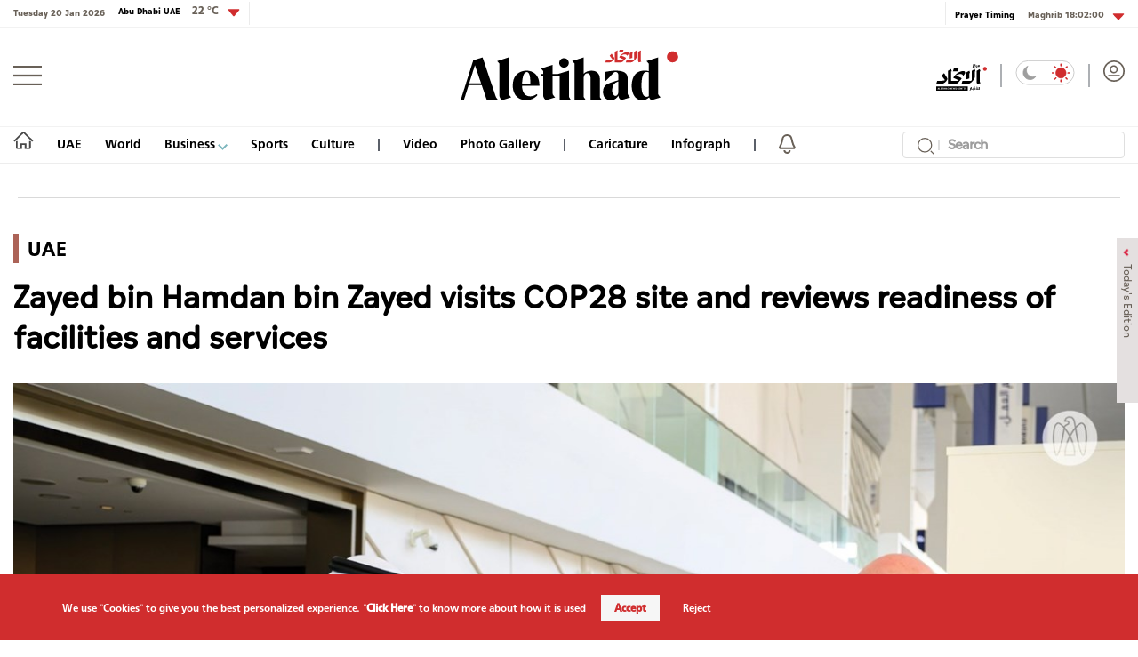

--- FILE ---
content_type: text/html; charset=utf-8
request_url: https://en.aletihad.ae/news/uae/4446091/zayed-bin-hamdan-bin-zayed-visits-cop28-site-and-reviews-rea
body_size: 26010
content:



<!DOCTYPE html>
<html dir="ltr" lang="en-EN" data-link-detection-type="PublicIdInUrl"
      data-mpapp="50005-230" data-flc="" data-flcsrc=""
      data-machine="pd0ldwk001NOD" data-fcdbwtime="0" data-fctime="0" data-fcdesrze="0" data-fcwritetime="0" data-fcwriteserilize="0">
<head>

    <title>Zayed bin Hamdan bin Zayed visits COP28 site and reviews readiness of facilities and services  -  Aletihad News Center</title>
    
    <meta property="fb:pages" content="102945889772393" />
    <meta property="fb:app_id" content="2972352779470213" />


<meta charset="utf-8" />
<meta http-equiv="Content-Type" content="text/html; charset=UTF-8" />
<meta http-equiv="X-UA-Compatible" content="IE=edge,chrome=1" />
<meta name="viewport" content="width=device-width, initial-scale=1, maximum-scale=1, maximum-scale=1">
<meta name="postid" content="4446091" />


<meta name="twitter:card" content="summary_large_image">
    <meta property="og:url" content="https://en.aletihad.ae/news/uae/4446091/zayed-bin-hamdan-bin-zayed-visits-cop28-site-and-reviews-rea" />
    <link href="https://en.aletihad.ae/news/uae/4446091/zayed-bin-hamdan-bin-zayed-visits-cop28-site-and-reviews-rea" rel="canonical" />
    <meta name="twitter:domain" content="https://en.aletihad.ae/news/uae/4446091/zayed-bin-hamdan-bin-zayed-visits-cop28-site-and-reviews-rea" />

    <meta property="section" content="news" />
    <meta property="article:section" content="news" />
    <meta property="article:category" content="uae" />
    <meta name="keywords" content="News Agency, Political News, Arab World, Arab Editorials, World News, Emirates" />
    <meta property="og:description" content="ABU DHABI (ALETIHAD)" />
        <meta name="twitter:description" content="ABU DHABI (ALETIHAD)" />
        <meta name="description" content="ABU DHABI (ALETIHAD)" />
        <meta property="og:image" content="https://media.alittihad.ae/store/archive/image/2023/11/28/e20b330c-6484-4dda-b204-2c8b4d8dab10.jpeg?width=600" />
        <meta property="og:image:width" content="600" />
        <meta property="og:image:height" content="350" />
        <meta itemprop="thumbnail" content="https://media.alittihad.ae/store/archive/image/2023/11/28/e20b330c-6484-4dda-b204-2c8b4d8dab10.jpeg?width=600" />
        <meta name="twitter:image" content="https://media.alittihad.ae/store/archive/image/2023/11/28/e20b330c-6484-4dda-b204-2c8b4d8dab10.jpeg?width=600" />
        <meta name="author" content="Aletihad Newspaper" />
    <meta property="og:type" content="WebSite" />
        <meta property="datepublished" content="2023-11-28T08:10:00Z" />
        <meta property="article:published_time" content="2023-11-28T08:10:00Z" />
    <meta property="terms" content="uae" />
    <meta property="article:category" content="uae" />
        <meta property="og:title" content="Zayed bin Hamdan bin Zayed visits COP28 site and reviews readiness of facilities and services" />
        <meta name="twitter:title" content="Zayed bin Hamdan bin Zayed visits COP28 site and reviews readiness of facilities and services" />



<meta name="twitter:site" content="@aletihadae" />
<meta name="twitter:creator" content="@aletihadae" />

<meta property="og:site_name" content="Aletihad Newspaper" />
<meta itemprop="inLanguage" content="en" />
<meta property="article:author" content="https://www.facebook.com/alittihadae" />
    <meta name="generator" content="Mangopulse" />
    <meta property="article:wordcount" content="20" />

<script type="application/ld+json">{
  "@context": "http://schema.org",
  "@type": "WebPage",
  "name": "Zayed bin Hamdan bin Zayed visits COP28 site and reviews readiness of facilities and services",
  "description": "ABU DHABI (ALETIHAD)",
  "identifier": "https://en.aletihad.ae/news/uae/4446091/zayed-bin-hamdan-bin-zayed-visits-cop28-site-and-reviews-rea",
  "url": "https://en.aletihad.ae/news/uae/4446091/zayed-bin-hamdan-bin-zayed-visits-cop28-site-and-reviews-rea",
  "publisher": {
    "@type": "Organization",
    "name": "Aletihad Newspaper",
    "logo": {
      "@type": "ImageObject",
      "url": "https://cdn1-m.alittihad.ae/uploads/identity/logo-big.png",
      "height": null,
      "width": null
    }
  }
}</script>
<script type="application/ld+json">{
  "@context": "http://schema.org",
  "@type": "NewsArticle",
  "name": "Zayed bin Hamdan bin Zayed visits COP28 site and reviews readiness of facilities and services",
  "url": "https://en.aletihad.ae/news/uae/4446091/zayed-bin-hamdan-bin-zayed-visits-cop28-site-and-reviews-rea",
  "identifier": "https://en.aletihad.ae/news/uae/4446091/zayed-bin-hamdan-bin-zayed-visits-cop28-site-and-reviews-rea",
  "headline": "Zayed bin Hamdan bin Zayed visits COP28 site and reviews readiness of facilities and services",
  "description": "ABU DHABI (ALETIHAD)",
  "thumbnailUrl": "https://cdn1-m.alittihad.ae/store/archive/image/2023/11/28/e20b330c-6484-4dda-b204-2c8b4d8dab10.jpeg",
  "image": {
    "@type": "ImageObject",
    "url": "https://cdn1-m.alittihad.ae/store/archive/image/2023/11/28/e20b330c-6484-4dda-b204-2c8b4d8dab10.jpeg",
    "height": null,
    "width": null
  },
  "datePublished": "2023-11-28T08:10:00Z",
  "dateModified": "2023-11-28T08:24:47Z",
  "publisher": {
    "@type": "Organization",
    "name": "Aletihad Newspaper",
    "logo": {
      "@type": "ImageObject",
      "url": "https://cdn1-m.alittihad.ae/uploads/identity/logo-big.png",
      "height": null,
      "width": null
    }
  },
  "author": {
    "@type": "Organization",
    "name": "Aletihad Newspaper",
    "logo": null
  },
  "creator": null,
  "inLanguage": "en",
  "articleSection": "UAE",
  "keywords": "",
  "mainEntityOfPage": {
    "@type": "WebPage",
    "@id": "https://en.aletihad.ae/news/uae/4446091/zayed-bin-hamdan-bin-zayed-visits-cop28-site-and-reviews-rea"
  }
}</script>

    


<link rel="amphtml" href="https://en.aletihad.ae/amp/news/uae/4446091/zayed-bin-hamdan-bin-zayed-visits-cop28-site-and-reviews-rea">


    <link rel="icon" type="image/png" href="//cdn1-m.alittihad.ae/uploads/identity/favicon.png" sizes="32x32" />

    



    <link href="https://static.alittihad.ae/front/Content/AlittihadEnglish/fontawesome/css/all.css?v=20251125" rel="stylesheet" />
    <link href="https://static.alittihad.ae/front/Content/AlittihadEnglish/owl/assets/owl.carousel.css?v=20251125" rel="stylesheet" />
    <link href="https://static.alittihad.ae/front/Content/AlittihadEnglish/owl/assets/owl.theme.default.css?v=20251125" rel="stylesheet" />
    <link href="https://static.alittihad.ae/front/Content/AlittihadEnglish/css/bootstrap.min.css?v=20251125" rel="stylesheet" />
    <link href="https://static.alittihad.ae/front/Content/AlittihadEnglish/css/all.min.css?v=20251125" rel="stylesheet" />
    

    

    <link rel="stylesheet" href="https://static.alittihad.ae/front/Content/AlittihadEnglish/css/custom.css?v=20251125" type="text/css" />

    <script defer type="text/javascript" src="https://z.moatads.com/abudhabiheader270755528037/moatheader.js"></script>
    
    <script src="https://static.alittihad.ae/front/Content/AlittihadEnglish/js/jquery.min.js"></script>
    <script src="https://static.alittihad.ae/front/Content/AlittihadEnglish/owl/owl.carousel.min.js"></script>
    <script src="https://static.alittihad.ae/front/Content/AlittihadEnglish/js/bootstrap.bundle.min.js"></script>
    <script src="https://static.alittihad.ae/front/Content/AlittihadEnglish/js/jquery.lazy.min.js"></script>
    <script src="https://static.alittihad.ae/front/Content/shared/js/jquery.cookie.js"></script>
    <script src="https://static.alittihad.ae/front/Content/AlittihadEnglish/js/jquery.waypoints.min.js"></script>

    <script src="https://static.alittihad.ae/front/content/AlittihadEnglish/js/mangoplayerevents.js"></script>


    
    <script type="text/javascript">
        function loadTrackScript() {
            var cookies = document.cookie.split('; ');
            var editor = false;
            for (var i = 0; i < cookies.length; i++) {
                var parts = cookies[i].split('=');
                if (parts[0] == "octiuser") {
                    editor = true;
                }
            }
            if (true) {

                window.TrackingServer = "//track.alittihad.ae/";
                var url = window.TrackingServer + "TrackView/4446091";
                
                $.ajax({
                    type: "Post",
                    url: url,
                    data: "",
                    dataType: "json"
                });
                


            }
        }
        setTimeout(function () {
            loadTrackScript();
        }, 3000);
    </script>


    

    <script type="text/javascript">

    var JS_RESOURCES = {
        InfiniteScrollSize: 7,
        PagesPrefix: 'Aletihad News Center - ',
        FrontUrl: 'https://en.aletihad.ae',
        PostId: '7e786c90-8dc5-11ee-a81c-002248dc2019',
        CommunityUrl: 'https://engage-en.alittihad.ae/',
        FavoritePageTitle: 'Favorites',
        MiscFavoritePageTitle: '',
        GoogleMapsApiKey: 'AIzaSyDRSoJwAKbEuSzjryZP02qqYM_hixZoX9I',
        FacebookAppId: '2972352779470213',
        TextFormatMsg: 'Email Incorrect Format',
        WrongUsernameOrPassword: 'Wrong Username Or Password',
        VerifyAccount: 'Verify Account',
        UserDoesntExist: 'User Doesnt Exist',
        CheckEmail: 'Check Email',
        WaitThenTry: 'Wait Then Try',
        Direction: 'ltr',
        ZonesUrl: '/RenderView',
        NewsletterSuccessMsg: 'Newsletter Success Msg',
        NewsletterFailureMsg: 'Newsletter Failure Msg',
        FailureMsg: 'Failure Msg',
        RequiredFieldsMsg: 'Required Fields Msg',
        FacebookURL: '',
        InstagramURL: '',
        
        Delete: 'Delete',
        Report: 'Report',
        Like: 'Like',
        Dislike: 'Dislike',
        PleaseSignIn: 'Please Sign In To Leave A Comment',
        PasswordsNotMatching: 'Passwords Non Matching',
        AwaitingConfirmation: 'Awaiting Account Verification',
        UsernameExists: 'The user already exists',
        ErrorMessage: 'Error Message',
        IncorrectEmailFormat: 'Incorrect Email Format',
        MissingFieldsMsg: 'Missing Fields Message',
        SomethingWrong: 'Something Went Wrong',
        SuccessMessage: 'Successful Registration',
        CommentError: 'Comment Error',
        LoadMore: 'Load More',
        NoMoreData: 'No More Data',
        Token: 'Mn4PvTevJcYJmIKkjpmBbDsnZTQc_KVkzgoyD8cGBlaY8F4o4FGOAwu0XLsqUtpJ1yjwoDcKfpx4zHFBXS-aNo2SsvQ1:MEWW68ZRfefF5WxPGT56B9LPIEN-FiqLoa5YHnZBo0H1QgO3CVyzyMO4ysxvqpCo-vERl5tBbF3y3RCnbA3IWJC8XeI1',
        SearchEngineURL: 'https://search-en.alittihad.ae',
        LikeEnum: 10,
        DislikeEnum: 20,
        ReportEnum: 30,
        FavEnum: 50,
        PendingStatus: 10,
        FirebaseConfigs : {
  "ApiKey": "AIzaSyBTHskorYWURvj2NX7kMj9sHZ93Ljsub0w",
  "AuthDomain": "ittihad-3a7de.firebaseapp.com",
  "DatabaseUrl": "https://ittihad-3a7de.firebaseio.com",
  "ProjectId": "ittihad-3a7de",
  "StorageBucket": "ittihad-3a7de.appspot.com",
  "MessagingSenderId": "595764810857",
  "AppId": "1:595764810857:web:8c135ec803b2f347a27ef8"
},
        LazyLoad: true,
        ThanksForParticipating: 'Thanks For Participating',
        PleaseChoose: 'Please Choose',
        MaxVotesReached: 'Max Votes Reached',
        EmailType: '70',
        FillEmptyFields: 'Fill Empty Fields',
        AccountUpdated: 'Account Updated',
        AccountUpdateFailed: 'Account Update Failed',
        NoMediaFilesAvailable: 'No Media Files Available',
        WillBeAvailableSoon: 'Will Be Available Soon',
        FillRequiredData: 'Fill Required Data',
        PleaseCheckRecaptcha: 'Please Check Recaptcha',
        ErrorOccurred: 'Error Occurred',
        ApiUrl: 'https://api-en.alittihad.ae',
        Register_InvalidEmail: 'The email address is incorrect',
        Register_InvalidUsername: 'The username is incorrect',
        Register_InvalidPassword: 'The password is incorrect',
        Register_InvalidFirstName: 'The first name is incorrect',
        Register_InvalidLastName: 'The last name is incorrect',
        Register_InvalidPhoneNumber: 'The phone number is incorrect',
        Register_InvalidPhoto: 'The image is incorrect',
        Register_InvalidBirthDate: 'The date of birth is incorrect',
        Register_InvalidCountry: 'The country of residence is incorrect',
        UserAlreadyExists: 'The user already exists'
    }
</script>


    

<script>
    var signal = {
        "User": {
            "UserId": null,
            "isLoggedIn": false,
            "EmailHash": null,
            "Gender": null,
            "Age": null,
            "Country": ""
        },
        "Content": {
            "ContentCategoryLevel1": "",
            "Subsection": null,
            "Keywords": [],
            "ArticleId": null,
            "ArticleTitle": null,
            "ArticleAuthorName": null,
            "ArticlePublishDate": null,
            "ContentType": "",
            "IsVideo": false,
            "VideoTitle": null,
            "VideoLength": null,
            "SearchTerm": null,
            "Techtype": "Web",
            "Lang": "en"
        },
        "Page": {
            "ChannelLevel1": ""
        }
    };
</script>
    <script type="text/javascript">
        window.MANGO_USER_ID_COOKIE = 'mango_uid2';
        window.MANGO_USER_LOCATION_COOKIE = 'mango_loc';

        function getCHParameterByName(name, url = window.location.href) {
            name = name.replace(/[\[\]]/g, '\\$&');
            var regex = new RegExp('[?&]' + name + '(=([^&#]*)|&|#|$)'),
                results = regex.exec(url);
            if (!results) return null;
            if (!results[2]) return '';
            return decodeURIComponent(results[2].replace(/\+/g, ' '));
        }

        function readUserCookie(name) {
            var values = document.cookie.split('; ');
            var cookies = {};

            for (var i = values.length - 1; i >= 0; i--) {
                var value = values[i].split('=');
                cookies[value[0]] = value[1];
            }

            return cookies[name];
        }

        //function playerSegsPerm() {
        //    var playerSegsPerm = JSON.parse(localStorage._pdfps || '[]').slice(0, 250).join(',');
        //    return playerSegsPerm;
        //}

        var dl = {
  "User": {
    "UserId": null,
    "Country": null
  },
  "Content": {
    "Topic": "General",
    "sTopic": null,
    "Keywords": null,
    "ArticleId": "7e786c90-8dc5-11ee-a81c-002248dc2019",
    "ArticleTitle": "Zayed bin Hamdan bin Zayed visits COP28 site and reviews readiness of facilities and services",
    "ArticleAuthorName": "Aletihad Newspaper",
    "ArticlePublishDate": "2023-11-28T12:10:00+04:00",
    "ContentType": "Image",
    "PostType": "news",
    "SearchTerm": null,
    "Platform": "web",
    "isVideo": false,
    "TurnOffVideoAds": false,
    "show_ID": null,
    "show_name": null
  },
  "Page": {
    "ChannelLevel1": "General"
  }
};
        dl.User = {};
        dl.User.UserId = readUserCookie(MANGO_USER_ID_COOKIE);
        dl.User.Country = readUserCookie(MANGO_USER_LOCATION_COOKIE);
        var mviParam = getCHParameterByName("mvi");
        var searchParam = getCHParameterByName("q");


        dl.Content = dl.Content || {};

        if (mviParam) {
            dl.Content.ArticleId = mviParam;
        }

        if (searchParam) {
            dl.Content.SearchTerm = searchParam;
        }

        dl.Content.Lang = "en";

        signal = dl;
        var postSignals = {}; // signals dictionary

        postSignals['4446091'] = signal;

    

             

        //permutive video mangomolo
        custom_ads = {}
        var contentRecord = dl.Content;
        var description_url = window.location.href;
        var adId = '/5730/alittihad/video_preroll';
        var articleid = contentRecord.ArticleId;
        var topic = contentRecord.Topic;
        var stopic = contentRecord.sTopic;
        var platform = contentRecord.Platform;
        var posttype = contentRecord.PostType;
        var keywords = contentRecord.Keywords;
        var show_ID = contentRecord.show_ID;
        var show_name = contentRecord.show_name;
        //var permutiveKey = playerSegsPerm();
        var season = '';
        var episode = '';
        var genre = '';
        var SearchTerm = contentRecord.SearchTerm;
        var correlator = (new Date()).getTime();


        var cust_params = 'ArticleAuthorName=' + contentRecord.ArticleAuthorName +
            '&ArticleId=' + contentRecord.ArticleId +
            '&ArticlePublishDate=' + contentRecord.ArticlePublishDate +
            '&ArticleTitle=' + contentRecord.ArticleTitle +
            '&ContentType=' + contentRecord.ContentType +
            '&keywords=' + keywords +
            '&Platform=' + platform +
            '&PostType=' + posttype +
            '&SearchTerm=' + SearchTerm +
            '&Topic=' + topic +
            '&genre=' + genre ;


        var adsurl =
            'https://pubads.g.doubleclick.net/gampad/ads?iu=' + adId +
            '&description_url=' + description_url +
            '&tfcd=0&npa=0&sz=300x250%7C300x600%7C320x50%7C640x360%7C728x90%7C970x250&min_ad_duration=5000&max_ad_duration=30000&gdfp_req=1&output=vast&unviewed_position_start=1&env=vp&impl=s&correlator=' + correlator +
            '&cust_params=' + encodeURIComponent(cust_params);

        //console.log(adsurl);
        var base64AdsUrl = btoa(adsurl);

        window.MANGOMOLO_CUSTOM_ADS_URL = '&custom_ads=' + base64AdsUrl;

        console.log(window.MANGOMOLO_CUSTOM_ADS_URL);

        window.MANGOMOLO_VIDEO_ADS_ENV = 'v1';


        document.addEventListener("removeNative", function () {
            console.log('removeNative');
            var slot = $("#GPT_NATIVE");
            var isEmpty = true;
            
            if (slot.parents(".slick-track").length) {
                var slider = slot.parents(".slick-initialized.slick-slider");
                if (slider.length !== 0) {
                    if (isEmpty) {
                        try {
                            $.each(slider[0].slick.$slides, function (index, slide) {
                                if (slide.classList.contains('ad-wrapper-native'))
                                    slider[0].slick.removeSlide(index);
                            });
                        } catch (err) {
                            slot.parents(".blocks-grid-col.ad-wrapper").remove();
                            console.log(err);
                        }
                    }
                }
            } else if (isEmpty && slot.parents(".blocks-grid-col.ad-wrapper").length) {
                slot.parents(".blocks-grid-col.ad-wrapper").remove();
            }

            
            var slot2 = $("#NativeHomepage");
            if (isEmpty && slot2.parents(".kd-row").length) {
                slot2.remove();
            }

            var slot3 = $("#NativeArticle");
            if (isEmpty && slot3.parents(".kd-row").length) {
                slot3.remove();
            }
        });
    </script>
    <style>
        #GPT_LB, #GPT_LB1, #GPT_LB2, #GPT_LB3, #GPT_LB4, #GPT_LB5, #GPT_LB6, #GPT_LB7, #gpt_leaderboard_billboard, #gpt_2ndleaderboard-billboard {
            min-height: 90px;
        }

        #gpt_2ndleaderboard-billboard {
            min-height: 100px;
        }

        #GPT_MPU, #gpt_mpu, #gpt_half_page {
            min-height: 250px;
        }

        @media only screen and (max-width: 768px) {
            #GPT_LB, #GPT_LB, #GPT_LB1, #GPT_LB2, #GPT_LB3, #GPT_LB4, #GPT_LB5, #GPT_LB6, #GPT_LB7, #gpt_leaderboard_billboard {
                min-height: 100px;
            }
        }

        @media only screen and (min-width: 768px) {
            #gpt_2ndleaderboard-billboard, #gpt_leaderboard_billboard {
                min-height: 90px;
            }
        }

        #GPT_MPU_MobileOnly {
            min-height: 250px;
        }
    </style>

    

    <link rel="preconnect" href="https://tags.crwdcntrl.net">
<link rel="preconnect" href="https://bcp.crwdcntrl.net">
<link rel="preconnect" href="https://c.ltmsphrcl.net">
<link rel="dns-prefetch" href="https://tags.crwdcntrl.net">
<link rel="dns-prefetch" href="https://bcp.crwdcntrl.net">
<link rel="dns-prefetch" href="https://c.ltmsphrcl.net">

<link rel="preconnect" href="https://bcp.st.crwdcntrl.net">
<link rel="dns-prefetch" href="https://bcp.st.crwdcntrl.net">
<link rel="preconnect" href="https://c.st.ltmsphrcl.net">
<link rel="dns-prefetch" href="https://c.st.ltmsphrcl.net">
<script>
    ! function () {
        var lotameClientId = '16957';
        var lotameTagInput = {
            data: {},
            config: {
                clientId: Number(lotameClientId)
            }
        };

        // Lotame initialization
        var lotameConfig = lotameTagInput.config || {};
        var namespace = window['lotame_' + lotameConfig.clientId] = {};
        namespace.config = lotameConfig;
        namespace.data = lotameTagInput.data || {};
        namespace.cmd = namespace.cmd || [];
    }();
</script>

<script async src="https://tags.crwdcntrl.net/lt/c/16957/lt.min.js"></script>

</head>

<body class="articlepage ltr light" data-page-name="News Details">

    
    


<section class="light-brd top-header-section header-container">
    <div class="top-header-container container ">
        <div class="left appFont_regular">
            <span class="datetime appFont_bold ml15">Tuesday 20 Jan 2026</span>
            
        <a href="/weather" class="city appFont_bold" style="margin-top:-6px">
            Abu Dhabi UAE
            <span class="temperature itihadhead m-l-10">
                <span>

                </span>
            </span>
        </a>
            
            <div class="dropdown" style="margin-top:-3px">
                <a class="temperature itihadhead" data-toggle="dropdown" aria-haspopup="true" aria-expanded="false">
                    
                    <img class="arr10" src="https://static.alittihad.ae/front/Content/AlittihadEnglish/img/dropdown.svg">
                </a>
                <div class="dropdown-menu dropdown-menu-right weatherdrop">
                    <div class="weatherdp">
                        <div class="weathertext" id="dubai">Dubai <span>°C</span></div>
                    </div>
                    <span class="weatherdpsep"></span>
                    <div class="weatherdp">
                        <div class="weathertext" id="sharjah">Sharjah <span>°C</span></div>
                    </div>
                    <span class="weatherdpsep"></span>
                    <div class="weatherdp">
                        <div class="weathertext" id="al-ain">Al Ain <span>°C</span></div>
                    </div>
                    <span class="weatherdpsep"></span>
                    <div class="weatherdp">
                        <div class="weathertext" id="Ajman">Ajman <span>°C</span></div>
                    </div>
                    <span class="weatherdpsep"></span>
                    <div class="weatherdp">
                        <div class="weathertext" id="Ras-Al-Khaimah">Ras Al Khaimah <span>°C</span></div>
                    </div>
                    <span class="weatherdpsep"></span>
                    <div class="weatherdp">
                        <div class="weathertext" id="Fujairah">Fujairah <span>°C</span></div>
                    </div>
                    <span class="weatherdpsep"></span>
                    <div class="weatherdp">
                        <div class="weathertext" id="Umm-al-Quwain">Umm Al-Quwain <span>°C</span></div>
                    </div>

                </div>
            </div>
            <div class="vertical-divider"></div>
        </div>

        <div class="right appFont_regular">
            <div class="vertical-divider ml10"></div>
            <a href="/prayer">
                <span class="prayer appFont_bold">
                    Prayer Timing
                </span>
            </a>
            <div class="bar2"></div>
            <div class="dropdown">
                <a href="javasxript:;" class="prayer-time appFont_bold" data-toggle="dropdown" aria-haspopup="true"
                   aria-expanded="false">
                    <span class="selected-time">
                    </span>
                    <img class="arr6" src="https://static.alittihad.ae/front/Content/AlittihadEnglish/img/dropdown.svg">
                </a>
                <div class="dropdown-menu dropdown-menu-right m-t-5 weatherdrop">

                    <span class="weatherdpsep"></span>
                    <div class="weatherdp">
                        <div class="weathertext">Fajr <span class="fajr"></span></div>
                    </div>

                    <span class="weatherdpsep"></span>
                    <div class="weatherdp">
                        <div class="weathertext">Dhuhr <span class="zuhr"></span></div>
                    </div>
                    <span class="weatherdpsep"></span>
                    <div class="weatherdp">
                        <div class="weathertext">Asr <span class="asr"></span></div>
                    </div>
                    <span class="weatherdpsep"></span>
                    <div class="weatherdp">
                        <div class="weathertext ">Maghrib <span class="maghrib"></span></div>
                    </div>
                    <span class="weatherdpsep"></span>
                    <div class="weatherdp">
                        <div class="weathertext ">Isha <span class="isha"></span></div>
                    </div>

                </div>

            </div>
        </div>



    </div>
</section>



    
<section class="header-container">
        

        <div class="">





<div class="container">
    <div class="header row no-gutters">
        <div class="col-3" style="justify-content: flex-start;">
            <img src="/Content/AlittihadEnglish/img/menu-button.png" class="menu-button" />
        </div>
        <div class="col-6" style="justify-content: center;">
            <a href="/" title="Aletihad Newspaper">
                <img src="https://static.alittihad.ae/front/Content/AlittihadEnglish/img/logo-mobile.svg" class="logo logo-mobile" id="logo-mobile" />
                <img src="https://static.alittihad.ae/front/Content/AlittihadEnglish/img/logo-ipad.svg" class="logo logo-ipad" id="logo-ipad" />
                <img src="https://static.alittihad.ae/front/Content/AlittihadEnglish/img/logo-ipad-pro.svg" class="logo logo-ipad-pro" id="logo-ipad-pro" />
                <img src="https://static.alittihad.ae/front/Content/AlittihadEnglish/img/logo-desktop.svg" class="logo logo-desktop" id="logo-desktop" />
            </a>
        </div>

        
        <div class="col-3" style="justify-content: flex-end;">
            <a href="https://www.aletihad.ae" class="mt4 top-icons">
                <img src="https://static.alittihad.ae/front/Content/AlittihadEnglish/img/logo-ar.svg" width="57" class="logominiheader">
            </a>
            <img src="https://static.alittihad.ae/front/Content/AlittihadEnglish/img/bluebar.png" class="top-icons" style="margin: 4px 15px; opacity: 0.5;">
            <div class="mode-toogle">
                <img src="https://static.alittihad.ae/front/Content/AlittihadEnglish/img/lightMode.svg" class="hideondark " onclick="toggleMode() " style="cursor: pointer; ">
                <img src="https://static.alittihad.ae/front/Content/AlittihadEnglish/img/lightMode2.svg" class="showondark " onclick="toggleMode() " style="cursor: pointer; ">
            </div>
            <img src="https://static.alittihad.ae/front/Content/AlittihadEnglish/img/bluebar.png" class="top-icons" style="margin: 4px 15px; opacity: 0.5;">
            <a id="avatarLogIn" href="/login">
                <img src="https://static.alittihad.ae/front/Content/AlittihadEnglish/img/avatar.svg" class="avatar top-icons" style="width: 24px;">
            </a>
            <div class="search-profile-toogle">
                <a href="/search"><img src="https://static.alittihad.ae/front/Content/AlittihadEnglish/img/search.svg" class="search"></a>
                <a id="avatarLogInMobile" href="/login">
                    <img src="https://static.alittihad.ae/front/Content/AlittihadEnglish/img/avatar.svg" class="avatar">
                </a>
            </div>
        </div>
    </div>
</div>


<div id="menumain" class="menumain hide-desktop-layout  light-brdtop">
    <div class=" container">
        <div class="menuitems">
            <ul class="mainnav">

                                <li class=" homelink">
                                    <a href="/">
                                        <img src="https://static.alittihad.ae/front/Content/AlittihadEnglish/img/homeicon.svg" width="23" class="home" />
                                        <img src="https://static.alittihad.ae/front/Content/AlittihadEnglish/img/home-icons-dark.svg" width="23" class="darkhome2" />
                                    </a>
                                </li>
                                <li class="logomheader">
                                    <a href="javascript:;" class="mt4">
                                        <img src="https://static.alittihad.ae/front/Content/AlittihadEnglish/img/menu-button.png" height="20" class="menu-button">
                                    </a>
                                </li>
                                <li class="logomheader">
                                    <a href="/" class="mt4">
                                        <img src="https://static.alittihad.ae/front/Content/AlittihadEnglish/img/logo.svg" width="57" class="logominiheader">
                                    </a>
                                </li>
                            <li class="">
                                <a href="/category/uae">UAE</a>
                            </li>
                            <li class="">
                                <a href="/category/mena-world">World</a>
                            </li>
                            <li>
                                <a href="javascript:;" onclick="ToggleDropEconomics();"> Business <img src="https://static.alittihad.ae/front/Content/AlittihadEnglish/img/arrowdown-economics.svg" class="ml7-economics"></a>
                            </li>
                            <li class="">
                                <a href="/category/sport">Sports</a>
                            </li>
                            <li class="">
                                <a href="/category/culture">Culture</a>
                            </li>
                                <li>
                                    <img src="https://static.alittihad.ae/front/Content/AlittihadEnglish/img/bluebar.png" class="bbar" />
                                </li>
                            <li class="">
                                <a href="/video">Video</a>
                            </li>
                            <li class="">
                                <a href="/photo-album">Photo Gallery</a>
                            </li>
                                <li>
                                    <img src="https://static.alittihad.ae/front/Content/AlittihadEnglish/img/bluebar.png" class="bbar" />
                                </li>
                            <li class="">
                                <a href="/caricature">Caricature</a>
                            </li>
                            <li class="">
                                <a href="/infograph">Infograph</a>
                            </li>
                                <li>
                                    <img src="https://static.alittihad.ae/front/Content/AlittihadEnglish/img/bluebar.png" class="bbar" />
                                </li>
                                <li style="margin-right: 0;">
                                    <img src="/Content/AlittihadEnglish/img/bell.svg" class="belt" onclick="openNotificationTopics()" />
                                </li>
                <li style="float: right;margin-right: 0;">
                    <div class="search-result-page research box">
                        <form id="formBarSearch" action="/search" class="research box">
                            <img onclick="$('#formBarSearch').submit()" src="https://static.alittihad.ae/front/Content/AlittihadEnglish/img/search.svg" class="search-img" style="top: 7px;right: 10px;width: 19px;">
                            <div class="v-line" style="left: 40px;"></div>
                            <input id="query" name="q" type="text" size="20" value="" placeholder="Search" style="width: 250px;padding: 0 0 0 50px; height: 30px;font-size: 1rem; ">
                            <input type="hidden" name="section" value="" id="searchSection"> <input type="hidden" name="types" value="" id="searchTypes"> <img src="https://static.alittihad.ae/front/Content/AlittihadEnglish/img/search/clear.svg" onclick="clear()" class="clear">
                        </form>
                    </div>
                </li>
                
            </ul>
        </div>
    </div>

    <div class="mazid_drop2">
        <div class="">
            <div class="mazidcon2">
                <a href="/podcasts">Podcast</a>
                <a href="/infograph">Infograph</a>
                <a href="/caricature">Caricature</a>
                <a href="/program">Programs</a>
                <a href="/e-book">E-Books</a>
            </div>
        </div>
    </div>
    <div class="mazid_drop_economics2">
        <div class="">
            <div class="mazidcon_economics2">
                <a href="/category/business">Business News</a>
                <a href="/market">Markets</a>
                <a href="/stock">Stocks</a>
                <a href="/currencies">Currencies</a>
                <a href="/commodity">Commodities</a>
            </div>
        </div>
    </div>
</div>
<script type="text/javascript">
    function openNotificationTopics() {
        //to be changed
        var token = readCookie(window.MANGO_USER_TOKEN);
        if (token) {
            window.location.href = "/notifications";
        } else {
            window.location.href = "/public-notifications";

        }
    }
</script>


<div class="footer-menu-container appFont_regular" style="width: 0!important;" id="style-1">

    <div class="footer-menu-body ">

        <img src="https://static.alittihad.ae/front/Content/AlittihadEnglish/img/close.svg" class="footer-close " onClick="closeMenu() ">

        <div class="footer-menu-list ">

            
                        <div id="burgerLogin" class="footer-login-block ">
                            <img alt="" src="/Content/AlittihadEnglish/img/avatar-light.png" class="avatar1 ">
                            <img alt="" src="/Content/AlittihadEnglish/img/avatar-dark.png" class="avatar2 ">
                            <a href="/login" class="footer-text ">Login</a>
                        </div>
                        <div class="footer-divider "></div>
                        <div class="footer-list-item m-b-20 ">
                            <a href="/"><img src="https://static.alittihad.ae/front/Content/AlittihadEnglish/img/homeicon.svg " class="footer-home-icon home1 "></a>
                            <a href="/"><img src="https://static.alittihad.ae/front/Content/AlittihadEnglish/img/whitehome.svg " class="footer-home-icon home2 "></a>
                        </div>
                            <div class="footer-list-item ">
                                <a href="/category/uae">UAE</a>
                            </div>
                            <div class="footer-list-item ">
                                <a href="/category/mena-world">World</a>
                            </div>
                            <div class="footer-list-item ">
                                <i class="fas fa-angle-down ard "></i>
                                <a href="javascript:;">Business</a>
                                <div class="footer-sub-list ">
                                        <a href="/category/business">Business News</a>
                                        <a href="/market">Markets</a>
                                        <a href="/stock">Stocks</a>
                                        <a href="/currencies">Currencies</a>
                                        <a href="/commodity">Commodity</a>
                                </div>
                            </div>
                            <div class="footer-list-item ">
                                <a href="/category/sport">Sports</a>
                            </div>
                            <div class="footer-list-item ">
                                <a href="/category/culture">Culture</a>
                            </div>
                            <div class="footer-list-item ">
                                <a href="/category/ai">AI</a>
                            </div>
                        <div class="footer-divider "></div>
                            <div class="footer-list-item ">
                                <a href="/video">Video</a>
                            </div>
                            <div class="footer-list-item ">
                                <a href="/infograph">Infograph</a>
                            </div>
                            <div class="footer-list-item ">
                                <a href="/photo-album">Photo Gallery</a>
                            </div>
                            <div class="footer-list-item ">
                                <a href="/caricature">Caricature</a>
                            </div>
                            <div class="footer-list-item ">
                                <a href="/newspaper/archive">Newspaper</a>
                            </div>
                        <div class="footer-divider "></div>
                            <div class="footer-list-item ">
                                <a href="/prayer">Prayer Timing</a>
                            </div>
                            <div class="footer-list-item ">
                                <a href="/weather">Weather</a>
                            </div>
            <div class="footer-divider " style="width: 200px; "></div>
            <div style="width:200px">
                <div class="hubc ">
                    <a href="https://www.aletihad.ae" target="_blank">
                        <img src="https://static.alittihad.ae/front/Content/AlittihadEnglish/img/logo-ar.svg" class="mbawab hideondark" />
                        <img src="https://static.alittihad.ae/front/Content/AlittihadEnglish/img/logo-ar-dark.svg" class="mbawab showondark" />
                    </a>
                </div>
                <div class="footer-divider " style="width: 200px; "></div>
                <img src="https://static.alittihad.ae/front/Content/AlittihadEnglish/img/lightMode.svg" class="hideondark " onClick="toggleMode() "
                     style="padding: 6px 55px;cursor: pointer; ">
                <img src="https://static.alittihad.ae/front/Content/AlittihadEnglish/img/lightMode2.svg" class="showondark " onClick="toggleMode() "
                     style="padding: 6px 55px;cursor: pointer; ">
                <div class="footer-divider " style="width: 200px; "> </div>
                <div class="footer-list-footer txt-center-webkit">
                    <div class="footer-logo ">
                        <a href="/"> <img class="footerlogo" src="https://static.alittihad.ae/front/Content/AlittihadEnglish/img/logo.svg" width="120 "></a>
                    </div>
                    <div class="social-media dark-menu-item">
                        <a target="_blank" class=" social-icon " href="https://www.facebook.com/AletihadEn">
                            <img src="https://static.alittihad.ae/front/Content/AlittihadEnglish/img/facebook.png " />
                        </a>
                        <a target="_blank" class="social-icon " href="https://x.com/AletihadEn">
                            <img src="https://static.alittihad.ae/front/Content/AlittihadEnglish/img/twitter.png " />
                        </a>
                        <a target="_blank" class="social-icon " href="https://instagram.com/aletihaden">
                            <img src="https://static.alittihad.ae/front/Content/AlittihadEnglish/img/instagram.png " />
                        </a>
                        
                    </div>
                    <div class="social-media white-menu-item ">
                        <a target="_blank" class="social-icon " href="https://www.facebook.com/AletihadEn">
                            <img src="https://static.alittihad.ae/front/Content/AlittihadEnglish/img/facebook-white.svg " />
                        </a>
                        <a target="_blank" class="social-icon " href="https://x.com/AletihadEn">
                            <img src="https://static.alittihad.ae/front/Content/AlittihadEnglish/img/twitter.svg " />
                        </a>
                        <a target="_blank" class="social-icon " href="https://instagram.com/aletihadae">
                            <img src="https://static.alittihad.ae/front/Content/AlittihadEnglish/img/instgram-white.svg " />
                        </a>
                        
                    </div>
                    <div class="footer-stores ">

                        <a href="https://apps.apple.com/us/app/al-ittihad-%D8%A7%D9%84%D8%A7%D8%AA%D8%AD%D8%A7%D8%AF/id987908202" target="_blank"><img src="https://static.alittihad.ae/front/Content/AlittihadEnglish/img/Apple Badge.svg"></a>
                        <a href="https://play.google.com/store/apps/details?id=com.aletihadnew.distribution&hl=en" target="_blank"><img src="https://static.alittihad.ae/front/Content/AlittihadEnglish/img/google.svg"></a>
                    </div>
                </div>
            </div>
        </div>
    </div>

</div>        </div>

</section>
<div class="mazid_drop">
    <div class="container">
        <div class="mazidcon">
            <a href="/podcasts">Podcast</a>
            <a href="/infograph">Infograph</a>
            <a href="/caricature">Caricature</a>
            <a href="/program">Programs</a>
            <a href="/e-book">E-Books</a>
        </div>
    </div>
</div>
<div class="mazid_drop_economics">
    <div class="container">
        <div class="mazidcon_economics">
            <a href="/category/business">Business News</a>
            <a href="/market">Markets</a>
            <a href="/stock">Stocks</a>
            <a href="/currencies">Currencies</a>
            <a href="/commodity">Commodities</a>
        </div>
    </div>
</div>


        <div class="content-container">
            

            
            
            

<div class="">
    

        <div class="">











<style>
    /* .upChange {
        background-color: rgb(93 245 195 / 67%);
    }

    .downChange {
        background-color: rgb(255 67 60 / 31%);
    } */


    .up {
        color: #18B678;
    }

    .up-bgcolor {
        background-color: rgb(93 245 195 / 67%);
    }

    .down {
        color: #E93943;
    }

    .down-bgcolor {
        background-color: rgb(255 67 60 / 31%);
    }

    .nochange {
        color: #4c8ee0;
    }

    .nochange-bgcolor {
        background-color: rgb(76 142 224 / 28%);
    }
</style>

<div class=" stockItemsWrapper hide-ticker" style="display:none">
    <div class="container" style="padding-top:23px">
        <div class="">

            <div class="ticker-wrap">
                <div class="ticker__item-label" style="background-color: #7cb6bd">Stock Market</div>
                <div class="close-and-timeline-container">
                    <div class="close2">
                        <img src="https://static.alittihad.ae/front/Content/AlittihadEnglish/img/close.svg" />
                    </div>
                    <div class="ticker twitter-timeline-container stockMarketTicker">
                        <div class="stockItems ticker__items">
                        </div>
                    </div>
                </div>
            </div>
        </div>
    </div>
</div>

<script>
    $(document).ready(function () {
        var containerDiv = $('.stockItems');
        var containerWrapperDiv = $('.stockItemsWrapper');

        // Hide the container initially
        containerWrapperDiv.hide();

        if (containerWrapperDiv.hasClass('shouldDisplay')) {
            let stockMarketDur = parseInt($(".stockMarketTicker .ticker__items .tickerText").text().length / 30);
            //dur = dur > 50 ? dur / 2 : dur < 20 ? dur * 2 : dur;
            $('.stockMarketTicker').attr('style', `animation-duration:${stockMarketDur}s!important`);
            containerWrapperDiv.show();
        }
    });
</script>

<!-- <script>
    $(document).ready(function () {
        var containerDiv = $('.stockItems');
        var containerWrapperDiv = $('.stockItemsWrapper');

        // Hide the container initially
        containerWrapperDiv.hide();

        $.ajax({
            url: '/Services/GetStockMarket',
            type: 'GET',
            dataType: 'json',
            success: function (data) {
                // Process the JSON data and append divs to the container
                $.each(data.Securities, function (index, security) {
                    var arrowIcon;
                    var changeClass;
                    if (security.NET_CHANGE_ARROW == '-1') {
                        arrowIcon = '<i class="fa fa-caret-down" style="color: rgb(255 67 60); font-size:14px"></i>';
                        changeClass = 'downChange';
                    }
                    else {
                        arrowIcon = '<i class="fa fa-caret-up" style="color: rgb(93 245 195); font-size:14px"></i>';
                        changeClass = 'upChange';
                    }
                    var formattedText = security.NAME + ' ' + security.TRADE_PRICE + ' ' + arrowIcon + ' ' + '<span class="' + changeClass + '">' + security.NET_CHANGE + ' </span> <span class="' + changeClass +'">' + security.PERCENT_CHANGE + '%</span>';

                    var anchorElement = $('<a></a>')
                        .addClass('ticker__item')
                        .attr('target', '_self')
                        .attr('href', '#');

                    var imgElement = $('<img>')
                        .attr('src', 'https://static.alittihad.ae/front/Content/AlittihadEnglish/img/minilogo.png')
                        .addClass('newstlogo');

                    var tickerTextElement = $('<span></span>')
                        .addClass('tickerText')
                        .html(formattedText);

                    anchorElement.append($('<span></span>').append(imgElement));
                    anchorElement.append(tickerTextElement);
                    containerDiv.append(anchorElement);
                });

                // Show the container if (business/الاقتصادي)
                if (containerWrapperDiv.hasClass('shouldDisplay')) {
                    let stockMarketDur = parseInt($(".stockMarketTicker .ticker__items .tickerText").text().length / 10);
                    //dur = dur > 50 ? dur / 2 : dur < 20 ? dur * 2 : dur;
                    $('.stockMarketTicker').attr('style', `animation-duration:${stockMarketDur}s!important`);
                    containerWrapperDiv.show();
                }
            },
            error: function (error) {
                console.log('Error:', error);
            }
        });
    });
</script> -->

<div class="pdd pdfscroll d-none d-md-block closePDF">
    <div class="titlepdf">
        <img src="/Content/AlittihadEnglish/img/rec-right.png" class="togglePDF flipImg">
        <span class="d-none">Today's Edition</span>
    </div>
    <div class="pdfcontainer">
            <a href="/newspaper/2026/1/20">
                <img src="https://cdn1-m.alittihad.ae/store/archive/image/2026/1/19/8bb576aa-8055-4b2b-a2cb-b92b816a990c.jpg?width=98&amp;height=176&amp;mode=crop" id="pdf" class="d-none">
            </a>
        <div class="adad-al-yawm-rotated">Today's Edition</div>
    </div>
</div>        </div>

</div>

            

<div class="">
    

    <div class="">
        <div class="container">


            <div class="row ">
                    <div class="col-md-12">



<style>
.art-text a, .art-text abbr, .art-text acronym, .art-text address, .art-text b, .art-text big, .art-text blockquote, .art-text center, .art-text cite, .art-text code, .art-text dd, .art-text del, .art-text dfn, .art-text dl, .art-text dt, .art-text em, .art-text h1, .art-text h2, .art-text h3, .art-text h4, .art-text h5, .art-text h6, .art-text i, .art-text ins, .art-text kbd, .art-text li, .art-text ol, .art-text p, .art-text pre, .art-text q, .art-text s, .art-text samp, .art-text small, .art-text strike, .art-text strong, .art-text sub, .art-text sup, .art-text tt, .art-text u, .art-text ul, .art-text var {
font : revert !important ;
display: inline !important ;
}
</style>                    </div>
            </div>
        </div>
    </div>
    <div class="">
        <div class="container">


            <div class="row ">
                    <div class="col-md-12">



<div class="container text-center  m-b-40 m-t-15">
    <div class="justify-content-center row brdbottom">
            <div id="GPT_LB" class="adscont pb-23">
            </div>
    </div>
</div>                    </div>
            </div>
        </div>
    </div>
        <div class="">



<div class="container">
    


<div class="row idflag" data-url="/news/uae/4446091/zayed-bin-hamdan-bin-zayed-visits-cop28-site-and-reviews-rea" data-id="4446091" data-title="Zayed bin Hamdan bin Zayed visits COP28 site and reviews readiness of facilities and services">
    <div class="col-12">
        <div class="mb15">
                <div class="title-with-border itihadhead UAEColor">
                        <span class="btitle"> UAE </span>
                                    </div>
        </div>
        <h1 class="head-title mt18" data-aid="/news/uae/4446091/zayed-bin-hamdan-bin-zayed-visits-cop28-site-and-reviews-rea" data-id="4446091">
            Zayed bin Hamdan bin Zayed visits COP28 site and reviews readiness of facilities and services
        </h1>
            <div class="mt27 rel1">
                <img src="https://cdn1-m.alittihad.ae/store/archive/image/2023/11/28/e20b330c-6484-4dda-b204-2c8b4d8dab10.jpeg?width=1300" class="w-100">
                <div class="descimg text-truncate">
                    Zayed bin Hamdan bin Zayed visits COP28 site and reviews readiness of facilities and services
                </div>
            </div>
    </div>
    <div class="col-12">
        <div class="m-t-30 d-flex justify-content-between">
            <div class="zoom appFont_regular">

                <div class="zoom-in mode" onclick="zoom(+2)">
                    <img src="https://static.alittihad.ae/front/Content/AlittihadEnglish/img/zoom-in.png">
                </div>
                <div class="zoom-out mode" onclick="zoom(-2)">
                    <img src="https://static.alittihad.ae/front/Content/AlittihadEnglish/img/zoom-out.png" alt="">
                </div>
            </div>

            <div class="share-buttons m-0 justify-content-start" style="width: fit-content;">
                






    <a class="sharebg" href="https://twitter.com/intent/tweet?text=Zayed+bin+Hamdan+bin+Zayed+visits+COP28+site+and+reviews+readiness+of+facilities+and+services&amp;url=http://link.aletihad.ae/Ied9" target="_blank"> <img src="https://static.alittihad.ae/front/Content/AlittihadEnglish/img/twitter.svg"></a>

    <a class="sharebg" href="https://www.facebook.com/sharer/sharer.php?u=http://link.aletihad.ae/Ied9" target="_blank"> <img src="https://static.alittihad.ae/front/Content/AlittihadEnglish/img/facebook.svg"></a>

    <a class="sharebg" href="https://web.whatsapp.com/send?text=Zayed bin Hamdan bin Zayed visits COP28 site and reviews readiness of facilities and services%0Ahttp://link.aletihad.ae/Ied9" target="_blank"> <img src="https://static.alittihad.ae/front/Content/AlittihadEnglish/img/whatsapp.svg"></a>
<img src="https://static.alittihad.ae/front/Content/AlittihadEnglish/img/share.svg" class="sharebg share-btn" onclick="showShareMenu('#sharingbox-3bef5481-f465-4924-aab8-a836ee801555')">


<div class="sharingBox  " id="sharingbox-3bef5481-f465-4924-aab8-a836ee801555">

        <a href="https://www.linkedin.com/shareArticle?mini=true&amp;url=http://link.aletihad.ae/Ied9&amp;title=Zayed bin Hamdan bin Zayed visits COP28 site and reviews readiness of facilities and services" target="_blank"> <img src="https://static.alittihad.ae/front/Content/AlittihadEnglish/img/sharingbtn/linked-in Icon.svg"></a>
            <a href="http://pinterest.com/pin/create/button/?url=http://link.aletihad.ae/Ied9&amp;media=http://cdn1-m.alittihad.ae/store/archive/image/2023/11/28/e20b330c-6484-4dda-b204-2c8b4d8dab10.jpeg&amp;description=Zayed bin Hamdan bin Zayed visits COP28 site and reviews readiness of facilities and services" target="_blank"> <img src="https://static.alittihad.ae/front/Content/AlittihadEnglish/img/sharingbtn/Pintrest.svg"></a>
            <a href="https://telegram.me/share/url?text=Zayed bin Hamdan bin Zayed visits COP28 site and reviews readiness of facilities and services&amp;url=http://link.aletihad.ae/Ied9" target="_blank"> <img src="https://static.alittihad.ae/front/Content/AlittihadEnglish/img/sharingbtn/Telegram.svg"></a>
            <a href="mailto:?subject=Zayed bin Hamdan bin Zayed visits COP28 site and reviews readiness of facilities and services&amp;body=http://link.aletihad.ae/Ied9" target="_blank"> <img src="https://static.alittihad.ae/front/Content/AlittihadEnglish/img/envelop.svg"></a>
            <a href="javascript:void(0);" onclick="copyToClipboard('http://link.aletihad.ae/Ied9')" class="integration-checklist__copy-button">
            <img src="https://static.alittihad.ae/front/Content/AlittihadEnglish/img/sharingbtn/Vector.svg">
        </a>
</div>
            </div>
        </div>
    </div>
</div>




</div>

        </div>
    <div class="mt43">
        <div class="container">


            <div class="row ">
                    <div class="col-lg-9   borderrights">









    <!--<div class="more-flag" id="waypoint" style="background-color:green;height:10px;width:100%;"></div>-->
    <div class="art-date">
        28 Nov 2023 12:10 
    </div>
    <div class="art-text m-t-20 img100w"><p>ABU DHABI (ALETIHAD)</p>
        <div class="first-divider divider m-t-30"></div>
        <div class="akhbarZatSila">
            <div class="_art-sub-title mt11">
                Related News
            </div>
            <div class="row">

                    <div class="col-lg-6 col-md-12 col-sm-12 ">
                        <div class="akhbar1 d-flex ml26 ">
                            <a href="/news/uae/4638525/abu-dhabi-unveils-xrift--a-fully-autonomous-off-road-vehicle">
                                    <img class="lazyload" style="max-width: unset;" src="https://cdn1-m.alittihad.ae/store/archive/image/2026/1/20/fb205455-ac12-441b-91fb-63a62fca2d72.png?width=145&amp;height=81&amp;mode=crop&amp;scale=both">
                            </a>
                            <a href="/news/uae/4638525/abu-dhabi-unveils-xrift--a-fully-autonomous-off-road-vehicle" class="akhbar-details" style="color: #656565; text-decoration: none !important">
                                <div class="txt">
                                    Abu Dhabi unveils xRift, a fully autonomous off-road vehicle built for Gulf terrain
                                </div>
                            </a>
                        </div>
                    </div>
                    <div class="col-lg-6 col-md-12 col-sm-12 mt20">
                        <div class="akhbar1 d-flex  ">
                            <a href="/news/uae/4638539/united-arab-emirates-university-becomes-first-uae-based-inst">
                                    <img class="lazyload" style="max-width: unset;" src="https://cdn1-m.alittihad.ae/store/archive/image/2024/12/12/30ebd7ab-e519-4485-8ad9-d935315bb71d.jpg?width=145&amp;height=81&amp;mode=crop&amp;scale=both">
                            </a>
                            <a href="/news/uae/4638539/united-arab-emirates-university-becomes-first-uae-based-inst" class="akhbar-details" style="color: #656565; text-decoration: none !important">
                                <div class="txt">
                                    United Arab Emirates University becomes first UAE-based institution to surpass 30,000 Scopus-indexed publications
                                </div>
                            </a>
                        </div>
                    </div>
            </div>
        </div>
        <div class="divider mt24" style="margin-bottom: 30px;"></div>
<p>His Highness Sheikh Zayed bin Hamdan bin Zayed Al Nahyan, Chairman of the National Media Office, has visited Expo City Dubai, where he reviewed the latest preparations ahead of the UAE hosting COP28. During the visit, His Highness was briefed on various administrative and logistical preparations to receive foreign delegations participating in the conference, which begins on 30th November, 2023.<br><br>His Highness reviewed designated sites for local, regional and international media teams that will work to ensure continuous coverage of the event&rsquo;s activities over 13 days. The event is expected to be attended by more than 160 heads of state and government officials, 85,000 participants, and more than 5,000 representatives of the media accredited by the UNFCCC.<br><br>During his visit to Expo City Dubai, His Highness was accompanied by His Excellency Dr Sultan Al Jaber, UAE Minister of Industry &amp; Advanced Technology, Chairman of Masdar and COP28 President-Designate; His Excellency Lieutenant General Talal Belhoul, Director General of Dubai's State Security Department; His Excellency Mohammed Abdullah Al Junaibi, Chairman of Federal Protocol and Strategic Narrative Authority; His Excellency Abdulla bin Mohamed Al Hamed; and Angela Migally; along with a number of members of the COP28 Higher Committee.</p></div>
        <div class="source">Source: Aletihad - Abu Dhabi</div>
    <div class="share-buttons m-t-30 justify-content-start" style="width:fit-content;">
        






    <a class="sharebg" href="https://twitter.com/intent/tweet?text=Zayed+bin+Hamdan+bin+Zayed+visits+COP28+site+and+reviews+readiness+of+facilities+and+services&amp;url=http://link.aletihad.ae/Ied9" target="_blank"> <img src="https://static.alittihad.ae/front/Content/AlittihadEnglish/img/twitter.svg"></a>

    <a class="sharebg" href="https://www.facebook.com/sharer/sharer.php?u=http://link.aletihad.ae/Ied9" target="_blank"> <img src="https://static.alittihad.ae/front/Content/AlittihadEnglish/img/facebook.svg"></a>

    <a class="sharebg" href="https://web.whatsapp.com/send?text=Zayed bin Hamdan bin Zayed visits COP28 site and reviews readiness of facilities and services%0Ahttp://link.aletihad.ae/Ied9" target="_blank"> <img src="https://static.alittihad.ae/front/Content/AlittihadEnglish/img/whatsapp.svg"></a>
<img src="https://static.alittihad.ae/front/Content/AlittihadEnglish/img/share.svg" class="sharebg share-btn" onclick="showShareMenu('#sharingbox-9d84a68f-9b64-4f7e-abc4-144070c20f27')">


<div class="sharingBox  sharing-right" id="sharingbox-9d84a68f-9b64-4f7e-abc4-144070c20f27">

        <a href="https://www.linkedin.com/shareArticle?mini=true&amp;url=http://link.aletihad.ae/Ied9&amp;title=Zayed bin Hamdan bin Zayed visits COP28 site and reviews readiness of facilities and services" target="_blank"> <img src="https://static.alittihad.ae/front/Content/AlittihadEnglish/img/sharingbtn/linked-in Icon.svg"></a>
            <a href="http://pinterest.com/pin/create/button/?url=http://link.aletihad.ae/Ied9&amp;media=http://cdn1-m.alittihad.ae/store/archive/image/2023/11/28/e20b330c-6484-4dda-b204-2c8b4d8dab10.jpeg&amp;description=Zayed bin Hamdan bin Zayed visits COP28 site and reviews readiness of facilities and services" target="_blank"> <img src="https://static.alittihad.ae/front/Content/AlittihadEnglish/img/sharingbtn/Pintrest.svg"></a>
            <a href="https://telegram.me/share/url?text=Zayed bin Hamdan bin Zayed visits COP28 site and reviews readiness of facilities and services&amp;url=http://link.aletihad.ae/Ied9" target="_blank"> <img src="https://static.alittihad.ae/front/Content/AlittihadEnglish/img/sharingbtn/Telegram.svg"></a>
            <a href="mailto:?subject=Zayed bin Hamdan bin Zayed visits COP28 site and reviews readiness of facilities and services&amp;body=http://link.aletihad.ae/Ied9" target="_blank"> <img src="https://static.alittihad.ae/front/Content/AlittihadEnglish/img/envelop.svg"></a>
            <a href="javascript:void(0);" onclick="copyToClipboard('http://link.aletihad.ae/Ied9')" class="integration-checklist__copy-button">
            <img src="https://static.alittihad.ae/front/Content/AlittihadEnglish/img/sharingbtn/Vector.svg">
        </a>
</div>
    </div>
    <div class="divider m-t-50"></div>

<script>
    
    window.mongo_current_postid = '4446091';
</script>

<style>
    .img100w img {
        max-width: 100%;
    }
</style>



<div class="">
    <div class="title-with-border itihadhead blue m-t-50">
        <span class="bluetitle">Most Read</span>
        
    </div>
    <div class="row mt36">
            <div class="col-lg-4 col-md-12">
                <div class="inner2">
                    <div class="newspic ">

                        <a href="/news/mena-world/4638293/somalia-and-al-shabaab-s-enduring-grip">
                            




    <img data-src="https://cdn1-m.alittihad.ae/store/archive/image/2026/1/19/89ce4c5f-ce02-45a6-803a-d0579858bdbc.png?format=jpg&height=175&width=310&mode=crop&scale=both" alt="Somalia and Al-Shabaab’s enduring grip" class="thumbnews2 max100 lazyload"  />

                        </a>

                        

<a href="/category/mena-world" title="World ">
    <div class="catnewsinner WorldColor" style="border-color: #a73423;">
        World 
    </div>
</a>

                    </div>
                    <div class="innerthumbdesc11">
                        <a class="article-desc-2-line line-height-19" href="/news/mena-world/4638293/somalia-and-al-shabaab-s-enduring-grip" title="Somalia and Al-Shabaab’s enduring grip">Somalia and Al-Shabaab’s enduring grip</a>
                            <span class="timenews">19 Jan 2026 </span>
                    </div>
                </div>
            </div>
            <div class="col-lg-4 col-md-12">
                <div class="inner2">
                    <div class="newspic ">

                        <a href="/news/uae/4637503/uae-moves-from-climate-ambition-to-implementation--experts-s">
                            




    <img data-src="https://cdn1-m.alittihad.ae/store/archive/image/2026/1/15/2e565b48-93e8-4094-bcd3-8b11bd2153f1.jpeg?format=jpg&height=175&width=310&mode=crop&scale=both" alt="UAE moves from climate ambition to implementation, experts say at ADSW 2026" class="thumbnews2 max100 lazyload"  />

                        </a>

                        

<a href="/category/uae" title="UAE">
    <div class="catnewsinner UAEColor" style="border-color: #ac6357;">
        UAE
    </div>
</a>

                    </div>
                    <div class="innerthumbdesc11">
                        <a class="article-desc-2-line line-height-19" href="/news/uae/4637503/uae-moves-from-climate-ambition-to-implementation--experts-s" title="UAE moves from climate ambition to implementation, experts say at ADSW 2026">UAE moves from climate ambition to implementation, experts say at ADSW 2026</a>
                            <span class="timenews">15 Jan 2026 </span>
                    </div>
                </div>
            </div>
            <div class="col-lg-4 col-md-12">
                <div class="inner2">
                    <div class="newspic ">

                        <a href="/news/uae/4637519/abu-dhabi-on-track-to-meet-2035-clean-power-targets--doe">
                            




    <img data-src="https://cdn1-m.alittihad.ae/store/archive/image/2026/1/15/abc1c287-31c5-4647-9971-e35165cbb540.jpeg?format=jpg&height=175&width=310&mode=crop&scale=both" alt="Abu Dhabi on track to meet 2035 clean power targets: DoE" class="thumbnews2 max100 lazyload"  />

                        </a>

                        

<a href="/category/uae" title="UAE">
    <div class="catnewsinner UAEColor" style="border-color: #ac6357;">
        UAE
    </div>
</a>

                    </div>
                    <div class="innerthumbdesc11">
                        <a class="article-desc-2-line line-height-19" href="/news/uae/4637519/abu-dhabi-on-track-to-meet-2035-clean-power-targets--doe" title="Abu Dhabi on track to meet 2035 clean power targets: DoE">Abu Dhabi on track to meet 2035 clean power targets: DoE</a>
                            <span class="timenews">16 Jan 2026 </span>
                    </div>
                </div>
            </div>
    </div>
</div>

<div class="divider m-t-20"></div>


        <div class="more-content"></div>
        <i class="fas fa-spinner fa-pulse text-center m-t-10 m-b-10 loader w-100" style="display: none;    font-size: 30px;color: #349fda;"></i>
        <div class="more-flag" id="waypoint"></div>                    </div>
                    <div class="col-lg-3   mt43 sticky-container">



<div id="GPT_MPU" class="madda m-20">
</div>

<div class=" ">
    <div class="title-with-border itihadhead blue mar82">
        <span class="bluetitle">  Latest News   </span>
    </div>
    <div class="row m-t-20">
            <div class="col-md-12">
                <div class="inner2 m-b-20">
                    <div class="newspic">


                        <a href="/news/uae/4638525/abu-dhabi-unveils-xrift--a-fully-autonomous-off-road-vehicle">
                            




    <img data-src="https://cdn1-m.alittihad.ae/store/archive/image/2026/1/20/fb205455-ac12-441b-91fb-63a62fca2d72.png?format=jpg&height=175&width=310&mode=crop&scale=both" alt="Abu Dhabi unveils xRift, a fully autonomous off-road vehicle built for Gulf terrain (SUPPLIED)" class="thumbnews2 lazyload"  />

                        </a>
                            <a href="/news/uae/4638525/abu-dhabi-unveils-xrift--a-fully-autonomous-off-road-vehicle" title="Abu Dhabi unveils xRift, a fully autonomous off-road vehicle built for Gulf terrain">
                                <div class="catnewsinner" style="border-color: #ac6357;">
                                    UAE
                                </div>
                            </a>
                    </div>
                    <div class="innerthumbdesc11">
                        <a href="/news/uae/4638525/abu-dhabi-unveils-xrift--a-fully-autonomous-off-road-vehicle" title="Abu Dhabi unveils xRift, a fully autonomous off-road vehicle built for Gulf terrain">
                            <div class="article-desc-2-line line-height-19">
                                Abu Dhabi unveils xRift, a fully autonomous off-road vehicle built for Gulf terrain
                            </div>
                        </a>


                        <span class="timenews">
                            Today 19:26 
                        </span>
                    </div>
                </div>
            </div>
            <div class="col-md-12">
                <div class="inner2 m-b-20">
                    <div class="newspic">


                        <a href="/news/uae/4638539/united-arab-emirates-university-becomes-first-uae-based-inst">
                            




    <img data-src="https://cdn1-m.alittihad.ae/store/archive/image/2024/12/12/30ebd7ab-e519-4485-8ad9-d935315bb71d.jpg?format=jpg&height=175&width=310&mode=crop&scale=both" alt="UAE University ranks first nationally in QS Sustainability 2025" class="thumbnews2 lazyload"  />

                        </a>
                            <a href="/news/uae/4638539/united-arab-emirates-university-becomes-first-uae-based-inst" title="United Arab Emirates University becomes first UAE-based institution to surpass 30,000 Scopus-indexed publications">
                                <div class="catnewsinner" style="border-color: #ac6357;">
                                    UAE
                                </div>
                            </a>
                    </div>
                    <div class="innerthumbdesc11">
                        <a href="/news/uae/4638539/united-arab-emirates-university-becomes-first-uae-based-inst" title="United Arab Emirates University becomes first UAE-based institution to surpass 30,000 Scopus-indexed publications">
                            <div class="article-desc-2-line line-height-19">
                                United Arab Emirates University becomes first UAE-based institution to surpass 30,000 Scopus-indexed publications
                            </div>
                        </a>


                        <span class="timenews">
                            Today 18:31 
                        </span>
                    </div>
                </div>
            </div>
            <div class="col-md-12">
                <div class="inner2 m-b-20">
                    <div class="newspic">


                        <a href="/news/uae/4638540/uae-president--vps-congratulate-president-of-central-african">
                            




    <img data-src="https://cdn1-m.alittihad.ae/store/archive/image/2026/1/1/160a981a-3a50-4582-a3fe-6551047f69b5.jpg?format=jpg&height=175&width=310&mode=crop&scale=both" alt="UAE President, VPs congratulate President of Central African Republic on winning new term" class="thumbnews2 lazyload"  />

                        </a>
                            <a href="/news/uae/4638540/uae-president--vps-congratulate-president-of-central-african" title="UAE President, VPs congratulate President of Central African Republic on winning new term">
                                <div class="catnewsinner" style="border-color: #ac6357;">
                                    UAE
                                </div>
                            </a>
                    </div>
                    <div class="innerthumbdesc11">
                        <a href="/news/uae/4638540/uae-president--vps-congratulate-president-of-central-african" title="UAE President, VPs congratulate President of Central African Republic on winning new term">
                            <div class="article-desc-2-line line-height-19">
                                UAE President, VPs congratulate President of Central African Republic on winning new term
                            </div>
                        </a>


                        <span class="timenews">
                            Today 18:28 
                        </span>
                    </div>
                </div>
            </div>
            <div class="col-md-12">
                <div class="inner2 m-b-20">
                    <div class="newspic">


                        <a href="/news/uae/4638537/tawazun-announces-dh879-785-million-in-defence-deals-on-day">
                            




    <img data-src="https://cdn1-m.alittihad.ae/store/archive/image/2026/1/20/07c2b2c1-449f-4408-bb40-968779922132.jpg?format=jpg&height=175&width=310&mode=crop&scale=both" alt="Tawazun announces Dh879.785 million in defence deals on day one of UMEX and SimTEX 2026 (SUPPLIED)" class="thumbnews2 lazyload"  />

                        </a>
                            <a href="/news/uae/4638537/tawazun-announces-dh879-785-million-in-defence-deals-on-day" title="Tawazun announces Dh879.7 million in defence deals on day one of UMEX and SimTEX 2026">
                                <div class="catnewsinner" style="border-color: #ac6357;">
                                    UAE
                                </div>
                            </a>
                    </div>
                    <div class="innerthumbdesc11">
                        <a href="/news/uae/4638537/tawazun-announces-dh879-785-million-in-defence-deals-on-day" title="Tawazun announces Dh879.7 million in defence deals on day one of UMEX and SimTEX 2026">
                            <div class="article-desc-2-line line-height-19">
                                Tawazun announces Dh879.7 million in defence deals on day one of UMEX and SimTEX 2026
                            </div>
                        </a>


                        <span class="timenews">
                            Today 17:58 
                        </span>
                    </div>
                </div>
            </div>
            <div class="col-md-12">
                <div class="inner2 m-b-20">
                    <div class="newspic">


                        <a href="/news/uae/4638532/hamdan-bin-mohamed-bin-zayed-inaugurates-umex-and-simtex-202">
                            




    <img data-src="https://cdn1-m.alittihad.ae/store/archive/image/2026/1/20/c094f2c6-942d-4780-93ab-4ea297a9c9e3.jpg?format=jpg&height=175&width=310&mode=crop&scale=both" alt="Hamdan bin Mohamed bin Zayed inaugurates UMEX and SimTEX 2026 (SUPPLIED)" class="thumbnews2 lazyload"  />

                        </a>
                            <a href="/news/uae/4638532/hamdan-bin-mohamed-bin-zayed-inaugurates-umex-and-simtex-202" title="Hamdan bin Mohamed bin Zayed inaugurates UMEX and SimTEX 2026">
                                <div class="catnewsinner" style="border-color: #ac6357;">
                                    UAE
                                </div>
                            </a>
                    </div>
                    <div class="innerthumbdesc11">
                        <a href="/news/uae/4638532/hamdan-bin-mohamed-bin-zayed-inaugurates-umex-and-simtex-202" title="Hamdan bin Mohamed bin Zayed inaugurates UMEX and SimTEX 2026">
                            <div class="article-desc-2-line line-height-19">
                                Hamdan bin Mohamed bin Zayed inaugurates UMEX and SimTEX 2026
                            </div>
                        </a>


                        <span class="timenews">
                            Today 17:41 
                        </span>
                    </div>
                </div>
            </div>
    </div>
</div><div id="GPT_HPB" class="madda d-none d-md-block devo-sticky-box">
</div>                    </div>
            </div>
        </div>
    </div>
    <div class="">
        <div class="container">


            <div class="row ">
                    <div class="col-md-12">



<script>
function createIFrame(src, placement) {
    console.log("createIFrame");

    console.log(src);

    if (src.indexOf('mangomolo')) {
        src = src.replace('/v1/', '/' + window.MANGOMOLO_VIDEO_ADS_ENV + '/');
        src = src + window.MANGOMOLO_CUSTOM_ADS_URL;
    }
    console.log(src);
    var height = placement.find("img").css("height");
    placement.parents(".video-player").find(".video-info").hide();
    placement.parents(".video-embed-wrapper").find(".video-overlay ").hide();
    placement.parents(".ow-container").addClass("playing");
    placement.parents("figure").parent().parent().addClass("media-embedded");
    placement.html('<iframe class="embed-responsive-item" frameborder="0" style="width: 100%;height:100%;" allow="autoplay"  src="' +
        src +
        (src.indexOf("youtube.com") >= 0 ? "?rel=0&autoplay=1" : "") +
        '" allowfullscreen></iframe>');

    if (!placement.hasClass("embed-responsive"))
        placement.css("height", height);
    if (typeof IFrameLoadCallback !== 'undefined' && typeof IFrameLoadCallback == "function") {
        IFrameLoadCallback(src, placement);
    }
}

function handleIframes(container) {
    if (!container) container = $("body");
    container.find('.embed-placeholder').each(function () {
        $(this).on('click',
            function (e) {
                e.preventDefault();
                var embed = $(this).attr('href');

                if (!embed) {
                    embed = $(this).data("embed");
                }
                if (!embed) {
                    var mediaurl = $(this).data('mediaurl');
                    var type = $(this).data("mediatype");
                    if ((type == "audio" || type == "video") && !$(this).hasClass("played")) {

                        $(this).addClass("played");
                        if (type == "audio") {
                            $(this).parent().parent().append('<audio controls autoplay="true" style="width: ' +
                                $(this)[0].offsetWidth +
                                'px"><source src="' +
                                mediaurl +
                                '" type="audio/ogg">' +
                                '<source src="' +
                                mediaurl +
                                '" type="audio/mpeg"> Your browser does not support the audio element. </audio>');
                        } else {
                            createIFrame(mediaurl, $(this).parents("[class*='embed-responsive']"));
                        }

                    }
                }
                else {
                    if ($(this).hasClass("file")) {
                        var mediaurl = $(this).data('embed');
                        downloadURI(mediaurl, $(this).data("caption"));
                    } else {
                        createIFrame(embed, $(this).parents("[class*='embed-responsive']"));

                        //var embeds = $(this).data('otherembeds');
                        //var otherSrcs = embeds ? embeds.split('|') : [];
                        //fallbackSrc($(this).parents("[class*='embed-responsive']"), otherSrcs);
                    }

                }

            });
    });
}

$( document ).ready(function() {
  
 handleIframes();
});

</script>
<style>
/* Figure */
figure {
    overflow: hidden;
    position: relative;
}

    figure a {
        display: flex;
        justify-content: center;
        align-items: center;
    }

        figure a img {
            width: 100%;
            height: auto;
            min-width: 100%;
            min-height: 100%;
        }

    figure a img {
        width: auto;
        height: 100%;
    }

    figure .grad-overlay {
        pointer-events: none;
    }
figure iframe{
    position: relative;
    top: 0;
    bottom: 0;
    left: 0;
    right: 0;
    height: 533px;
    width: 100%;
    object-fit: cover;
    object-position: top;
}
figure  .embed-responsive-16by9{
    position: relative;
    overflow: hidden;
    padding-top: 56.8%;
    width: 100%;
    display: block;
}
figure   .embed-responsive-16by9 img{
 position: absolute;
 top: 0;
}
</style>                     </div>
            </div>
        </div>
    </div>

</div>

            
        </div>

    


<div class="">
    <div class="container  text-left">
        <div class="scroll-container position-relative">
            <div class="scrolltop" id="theFixed" onclick="scrollToTop()">
                <img src="https://static.alittihad.ae/front/Content/AlittihadEnglish/img/up-arrow-white.svg" />
            </div>
        </div>
    </div>
</div>
<div class="footer appFont_regular">
    
    



<div class="subscribe ">
    <div class="container">
        <div class="form-group">
            <div class="input-group">
                <div class="label">
                    Subscribe to newsletter
                </div>
                <input type="text" class="input-subscribe form-control" id="emailsub" required placeholder="Email">
                <div class="btn subscribe-btn appFont_regular text-center" onclick="return sendEmail(this);">Subscribe</div>

            </div>
        </div>
        <div id="emailmessage"></div>
    </div>
</div>


<script>
       function ValidateEmail(email)
       {
             var validRegex = /^[a-zA-Z0-9.!#$%&'*+/=?^_`{|}~-]+@[a-zA-Z0-9-]+(?:\.[a-zA-Z0-9-]+)*$/;


           if (email.match(validRegex))
                  {
                     return true;
                  }
            return false
            }
    function sendEmail(button) {

        var email = $("#emailsub");

        var message = $('#emailmessage');

        if (!ValidateEmail(email.val())) {

            message.text('Please enter valid email address');
            message.removeClass('green');
            message.addClass('red');
            return false;
        }

        $.ajax({
            type: "GET",
            url: 'https://engage-en.alittihad.ae' + '/email/subscribe?email=' + email.val(),
            success: function (response) {

                email.val("");
                message.text('Subscription completed successfully. This service is currently under maintenance. You will receive a weekly summary once it is activated.');
                //message.removeClass('red');
                //message.addClass('green');
            },
            error: function (error) {

                message.text('Not Subscribed Try Again');
                //message.addClass('green');
            }
        });
        return false;
    }

</script>
    <div class="container" style="padding-top: 40px;padding-bottom: 40px;">
        <div class="row">
            <div class="col-lg-3 col-md-6 col-6  text-center order-lg-1 order-2 ">
                




    <div class="m-t-30 txt-center-webkit">
        <a href="/"><img src="/Content/AlittihadEnglish/img/logo.svg" class="logo"></a>
        <div class="social-media dark-menu-item">
            <a target="_blank" class=" social-icon " href="https://www.facebook.com/AletihadEn">
                <img src="https://static.alittihad.ae/front/Content/AlittihadEnglish/img/facebook_light.svg" />
            </a>
            <a target="_blank" class=" social-icon " href="https://x.com/AletihadEn">
                <img src="https://static.alittihad.ae/front/Content/AlittihadEnglish/img/twitter.png" />
            </a>
            <a target="_blank" class=" social-icon " href="https://instagram.com/aletihaden">
                <img src="https://static.alittihad.ae/front/Content/AlittihadEnglish/img/instagram.png" />
            </a>
            
        </div>
        <div class="social-media white-menu-item ">
            <a target="_blank" class=" social-icon " href="https://www.facebook.com/AletihadEn">
                <img src="https://static.alittihad.ae/front/Content/AlittihadEnglish/img/facebook-grey.svg" />
            </a>
            <a target="_blank" class=" social-icon " href="https://x.com/AletihadEn">
                <img src="https://static.alittihad.ae/front/Content/AlittihadEnglish/img/twitter-grey.svg" />
            </a>
            <a target="_blank" class=" social-icon " href="https://instagram.com/aletihaden">
                <img src="https://static.alittihad.ae/front/Content/AlittihadEnglish/img/instagram-grey.svg" />
            </a>
            
        </div>
    </div>


            </div>

            <div class="col-lg-7 col-md-12 col-12 order-lg-2 order-1 mb-53">
                


<div class="row no-gutters">
        <div class="col-3 brdcol">
                <div class="ft-item"><a href="/category/uae" title="UAE">UAE</a></div>
                <div class="ft-item"><a href="/category/mena-world" title="World">World</a></div>
                <div class="ft-item"><a href="/category/business" title="Business">Business</a></div>
                <div class="ft-item"><a href="/category/sport" title="Sports">Sports</a></div>
                <div class="ft-item"><a href="/category/culture" title="Culture">Culture</a></div>
        </div>
        <div class="col-3 brdcol">
                <div class="ft-item"><a href="/infograph" title="Infograph">Infograph</a></div>
                <div class="ft-item"><a href="/photo-album" title="Photo Gallery">Photo Gallery</a></div>
                <div class="ft-item"><a href="/caricature" title="Caricature">Caricature</a></div>
                <div class="ft-item"><a href="/about-us" title="About Us">About Us</a></div>
                <div class="ft-item"><a href="/privacy" title="Privacy Policy">Privacy Policy</a></div>
        </div>
        <div class="col-3 brdcol">
                <div class="ft-item"><a href="/Terms" title="Terms of Service">Terms of Service</a></div>
        </div>
</div>


            </div>
            <div class="col-lg-2 col-md-6 text-center col-6 order-3 ">
                

<div class="stores">
        <a href="https://play.google.com/store/apps/details?id=com.aletihadnew.distribution&amp;hl=en" target="_blank">
                <img src="https://static.alittihad.ae/front/Content/AlittihadEnglish/img/google.svg" />
                    </a>
        <a href="https://apps.apple.com/us/app/al-ittihad-%D8%A7%D9%84%D8%A7%D8%AA%D8%AD%D8%A7%D8%AF/id987908202" target="_blank">
                            <img src="https://static.alittihad.ae/front/Content/AlittihadEnglish/img/Apple Badge.svg" />
        </a>
</div>

            </div>
        </div>
    </div>
</div>
<section style="background-color: #000">
    <div class="container ">
        <div class="row ">
            <div class="col-12 copy-rights ">
                Copyrights reserved to Aletihad News Center © 2026
            </div>
        </div>
    </div>
</section>

    
    


    <script src="https://static.alittihad.ae/front/Content/shared/js/vue/vue.min.js"></script>

    <script type="text/javascript" src="https://static.alittihad.ae/front/Content/AlittihadEnglish/js/main.js?vvv=20251125"></script>
    <script src="https://static.alittihad.ae/front/Content/AlittihadEnglish/js/custom.js?vv=20251125"></script>
    <script src="https://static.alittihad.ae/front/Content/AlittihadEnglish/js/js.js?vv=20251125"></script>
    <script src="/Content/AlittihadEnglish/js/community/module.js"></script>
    <script src="/Content/Firebase/js/cookies.js"></script>
    <script src="https://static.alittihad.ae/front/Content/AlittihadEnglish/js/socialLogin.js?vv=20251125"></script>


    



<noscript>
    <iframe src="https://www.googletagmanager.com/ns.html?id=GTM-W3N6KB3K"
            height="0" width="0" style="display:none;visibility:hidden"></iframe>
</noscript>


    
    

<!-- Firebase App (the core Firebase SDK) is always required and must be listed first -->
<script src="https://www.gstatic.com/firebasejs/8.7.1/firebase-app.js"></script>

<script src="https://www.gstatic.com/firebasejs/8.7.1/firebase-messaging.js"></script>
<!-- If you enabled Analytics in your project, add the Firebase SDK for Analytics -->
<script src="https://www.gstatic.com/firebasejs/8.7.1/firebase-analytics.js"></script>

<script defer src="https://www.gstatic.com/firebasejs/8.10.0/firebase-auth.js"></script>

<script src="https://www.gstatic.com/firebasejs/ui/6.0.0/firebase-ui-auth.js"></script>



<script>
    var allTopics = [
  {
    "Name": "Default",
    "Code": "default_en",
    "Status": 90,
    "Description": "",
    "ColorHexa": "10"
  },
  {
    "Name": "UAE",
    "Code": "emirates_en",
    "Status": 90,
    "Description": "",
    "ColorHexa": "#ac6357",
    "Order": 0
  },
  {
    "Name": "World",
    "Code": "arabic-and-international_en",
    "Status": 90,
    "Description": "",
    "ColorHexa": "#a73423",
    "Order": 0
  },
  {
    "Name": "Business",
    "Code": "business",
    "Status": 90,
    "Description": "",
    "ColorHexa": "#103E8A",
    "Order": 0
  },
  {
    "Name": "Culture",
    "Code": "culture_en",
    "Status": 90,
    "Description": "",
    "ColorHexa": "#7cb6bd"
  },
  {
    "Name": "Sports",
    "Code": "sport_en",
    "Status": 90,
    "Description": "",
    "ColorHexa": "#3e9281",
    "Order": 0
  }
];
    var registeredTopics = JSON.parse(window.localStorage.getItem('userTopics')) || [];
    var topicsData = {
        token: '',
        registeredTopics: registeredTopics,
        topics: allTopics,
        processing: false
    };
    // Your web app's Firebase configuration
    var firebasePushAppConfig = {     apiKey: "AIzaSyBTHskorYWURvj2NX7kMj9sHZ93Ljsub0w",     authDomain: "ittihad-3a7de.firebaseapp.com",     databaseURL: "https://ittihad-3a7de.firebaseio.com",     projectId: "ittihad-3a7de",     storageBucket: "ittihad-3a7de.appspot.com",     messagingSenderId: "595764810857",     appId: "1:595764810857:web:8c135ec803b2f347a27ef8",     measurementId: "G-HGEJWDWVQ1"   };

    // Initialize Firebase
    firebase.initializeApp(firebasePushAppConfig);

    var firebaseAnalytics = firebase.analytics();
    var messaging = firebase.messaging();
    var reg;
    //if ('serviceWorker' in navigator) {
    //    window.addEventListener('load', function () {
    //        navigator.serviceWorker.register('/service-worker.js');
    //    });
    //}



    navigator.serviceWorker.register('/firebase-messaging-sw.js?projectId=' + firebasePushAppConfig.projectId + '&appId=' + firebasePushAppConfig.appId + '&apiKey=' + firebasePushAppConfig.apiKey + '&messagingSenderId=' + firebasePushAppConfig.messagingSenderId + '&v=20251125').then(function (registration)
    {
        reg = registration;
        messaging.useServiceWorker(registration);
        getToken();
        messaging.onTokenRefresh(() =>
        {
            getToken();
        });
    });


    try {
        navigator.serviceWorker.getRegistrations().then(function (registrations) {
            for (let i = 0; i < registrations.length; i++) {
                if (registrations[i].active.scriptURL.indexOf('shared') > 0)
                    registrations[i].unregister()
            }
        })
    } catch (error) {
        console.error(error);
    }


    function logMangoFirebaseEvent(key, params) {
        firebaseAnalytics.logEvent(key, params);
        console.log('logMangoFirebaseEvent ' + key);
        console.log(params);
    }

    messaging.onMessage((payload) =>
    {
        console.log('Message received. ', payload);

        var notificationTitle = payload.data.title;
        var notificationOptions = {
            body: payload.data.body,
            //icon: '//cdn1-m.alittihad.ae/assets/uploads/identity/placeholder.jpg?v=4',
            image: payload.notification.image
        };

        var notification = new Notification(notificationTitle, notificationOptions);
        notification.addEventListener('click', function () {
            //window.open(payload.data.link, '_blank');
            logMangoFirebaseEvent('notification_open_custom', payload.notification);
            window.open(payload.notification.click_action, '_blank');
            notification.close();
        });

        //reg.showNotification(notification);

        logMangoFirebaseEvent('notification_receive_custom', payload.notification);
    });


    function getToken()
    {
        messaging.getToken().then((refreshedToken) =>
        {
            console.log('Token refreshed.');
            var oldToken = window.localStorage.getItem('userToken');
            topicsData.token = refreshedToken;
            if (oldToken !== refreshedToken)
            {
                window.localStorage.setItem('userToken', refreshedToken);
                registerNewUser();
            }

            if ('default_en' !== null && 'default_en'!='' )
            {
                if (!topicsData.topics.includes('default_en'))
                    topicsData.topics.push('default_en');
            }
        }).catch((err) =>
        {
            console.log('Unable to retrieve refreshed token ', err);
            topicsData.token = null;
        });
    }

    function registerNewUser()
    {
        topicsData.processing = true;
        $.ajax({
            type: 'POST',
            url: '/Services/RegisterNewUser',
            beforeSend: function (xhr)
            {
                xhr.setRequestHeader('token', topicsData.token);
            },
            data: {
                channelId: '7260c99f-4584-11ee-913a-281878a4dd0a'
            },
            success: function (response)
            {
                if (response.success)
                {
                    if (!topicsData.registeredTopics.includes('default_en'))
                    {
                        topicsData.registeredTopics.push('default_en');
                        window.localStorage.setItem('userTopics', JSON.stringify(topicsData.registeredTopics));
                    }
                }
                else
                {
                    console.log(response.reason);
                }
                topicsData.processing = false;
            },
            error: function (response)
            {
                console.log(response.reason);
                topicsData.processing = false;
            }
        });
    }

</script>

    
    




<script>
    var scrollCounter = false;
    //var pageType = typeof signal !== 'undefined' && signal.Content.ArticleId != null ? 'article' : 'notanarticle';
    var cds = /Mobi/.test(navigator.userAgent) && document.body.clientWidth < 737 ? 'Mobile' : /Mobi/.test(navigator.userAgent) && document.body.clientWidth > 767 ? 'Tablet' : 'Desktop';
    if (cds == 'Mobile') {
        //condition for home and section pages
        //if (pageType == 'notanarticle') {
        setTimeout(function () {
            if (!scrollCounter) {
                scrollCounter = true;
                console.log('timeout');
                addThirdPartyLibs();
            }
        }, 1000);
        //}
        //end of condition
        //var activityEvents = [
        //    'keydown', 'touchstart', 'scroll'
        //];
        //activityEvents.forEach(function (eventName) {
        //    document.addEventListener(eventName, function (e) {
        //        if (!scrollCounter) {
        //            scrollCounter = true;
        //            console.log(window.scrollY);
        //            addThirdPartyLibs();
        //        }
        //    }, true);
        //});
    } else {
        addThirdPartyLibs();
    }

    function addThirdPartyLibs() {
        loadGPTJs();
        //loadMOATHeaderJs();
        //loadRecapchaV3Js();
        loadGTMJs();
        loadMangoAllJs();
    }

    //var scrollEvent = ['scroll'];
    //var userActivity321 = false;
    //scrollEvent.forEach(function (eventName) {
    //    document.addEventListener(eventName, function (e) {
    //        if (!userActivity321 && window.scrollY >= 100) {
    //            userActivity321 = true;
    //            //insert all other libraries here that are not required on page load. e.g(recaptcha JS/CSS libraries, Dailymotion libraries etc.)
    //            loadSearhAnimationOnHomepage();
    //            loadIframe();
    //            loadRecaptcha();
    //        }
    //    }, true);
    //});


    function createScriptElement(src) {
        var elm = document.createElement("script");
        elm.defer = !0;
        elm.type = "text/javascript";
        var b2 = "https:" == document.location.protocol;
        elm.src = src.toString();
        b2 = document.getElementsByTagName("script")[0];
        b2.parentNode.insertBefore(elm, b2);
    }
    function loadGTMJs() {
        //insert GTM snippet
        (function (w, d, s, l, i) {
            w[l] = w[l] || [];
            w[l].push({
                'gtm.start': new Date().getTime(),
                event: 'gtm.js'
            });
            var f = d.getElementsByTagName(s)[0],
                j = d.createElement(s),
                dl = l != 'dataLayer' ? '&l=' + l : '';
            j.defer = true;
            j.src =
                'https://www.googletagmanager.com/gtm.js?id=' + i + dl;
            f.parentNode.insertBefore(j, f);
        })(window, document, 'script', 'dataLayer', 'GTM-W3N6KB3K');
    }

    function loadGPTJs() {
        createScriptElement("//securepubads.g.doubleclick.net/tag/js/gpt.js");
    }
    function loadMOATHeaderJs() {
    }



    function loadMangoAllJs() {
       // createScriptElement("/assets/js/scripts.js");
    }



    //function loadIframe() {
    //    var frame = document.querySelector('.embedvideo iframe');
    //    if (frame) {
    //        var vidSource = frame.getAttribute('data-src');
    //        var playerSegsPerm = encodeURIComponent('&permutive=' + JSON.parse(localStorage._pdfps || '[]').slice(0, 250).join(','));
    //        var ads_params = encodeURIComponent("articleID%3D" + (signal.Content.ArticleId ? signal.Content.ArticleId : '') + "%26topic%3D" + (signal.Content.ContentCategoryLevel1 ? signal.Content.ContentCategoryLevel1 : '') + "%26stopic%3D" + (signal.Content.ContentCategoryLevel2 ? signal.Content.ContentCategoryLevel2 : '') + "%26authors%3D" + (signal.Content.ArticleAuthorName ? signal.Content.ArticleAuthorName : '') + "%26keywords=" + (signal.Content.Keywords ? signal.Content.Keywords : '') + "%26pt%3Darticle%26platform%3Dweb" + playerSegsPerm);
    //        vidSource += vidSource.indexOf('?') > -1 ? '&' : '?';
    //        vidSource += 'ads_params=' + ads_params;
    //        frame.src = vidSource;
    //        frame.removeAttribute("data-src");
    //    }
    //}


</script>
<link rel="preconnect" href="https://www.google-analytics.com">
<!-- Google Tag Manager (noscript) -->
<noscript><iframe src="https://www.googletagmanager.com/ns.html?id=GTM-W3N6KB3K" height="0" width="0" style="display:none;visibility:hidden"></iframe></noscript>
<!-- End Google Tag Manager (noscript) --> 




</body>
</html>



--- FILE ---
content_type: text/html; charset=utf-8
request_url: https://www.google.com/recaptcha/api2/aframe
body_size: 266
content:
<!DOCTYPE HTML><html><head><meta http-equiv="content-type" content="text/html; charset=UTF-8"></head><body><script nonce="BnYqiF-Dg2fJ8szHjKYWTg">/** Anti-fraud and anti-abuse applications only. See google.com/recaptcha */ try{var clients={'sodar':'https://pagead2.googlesyndication.com/pagead/sodar?'};window.addEventListener("message",function(a){try{if(a.source===window.parent){var b=JSON.parse(a.data);var c=clients[b['id']];if(c){var d=document.createElement('img');d.src=c+b['params']+'&rc='+(localStorage.getItem("rc::a")?sessionStorage.getItem("rc::b"):"");window.document.body.appendChild(d);sessionStorage.setItem("rc::e",parseInt(sessionStorage.getItem("rc::e")||0)+1);localStorage.setItem("rc::h",'1768923615361');}}}catch(b){}});window.parent.postMessage("_grecaptcha_ready", "*");}catch(b){}</script></body></html>

--- FILE ---
content_type: application/javascript; charset=utf-8
request_url: https://fundingchoicesmessages.google.com/f/AGSKWxVUV7PSZVwDYXinoao669aQ_RFdr-wXOcTxdl2IqtdpkKTEMm_Laf4Fq6NICH8vnEBkR9dxTzE5o024oL1YVUToKRnAc7uSUalq8UnJ2H1QehrC1k-Y69x2MkIqHHkbyXQvNpCSeNXCZatXNhQFEIyPI3hRmr99KBcWo_eD10YnZZCXGAJjhPdPv4w-/_-article-ad./msnadimg./banners.cgi?_Ad125./dfp/async.
body_size: -1290
content:
window['bf233192-ce23-479c-823a-c06dad90cb84'] = true;

--- FILE ---
content_type: image/svg+xml
request_url: https://static.alittihad.ae/front/Content/AlittihadEnglish/img/facebook.svg
body_size: 242
content:
<svg width="10" height="18" viewBox="0 0 10 18" fill="none" xmlns="http://www.w3.org/2000/svg">
<path d="M6.36566 17.4356V9.80747H8.97491L9.36809 6.83065H6.36923V4.93503C6.36923 4.07498 6.60514 3.48523 7.87045 3.48523H9.47532V0.82434C8.69969 0.747111 7.91691 0.708496 7.13771 0.708496C4.8287 0.708496 3.24528 2.09511 3.24528 4.64015V6.83065H0.632454V9.80747H3.24528V17.4356H6.36566Z" fill="#696158"/>
</svg>
